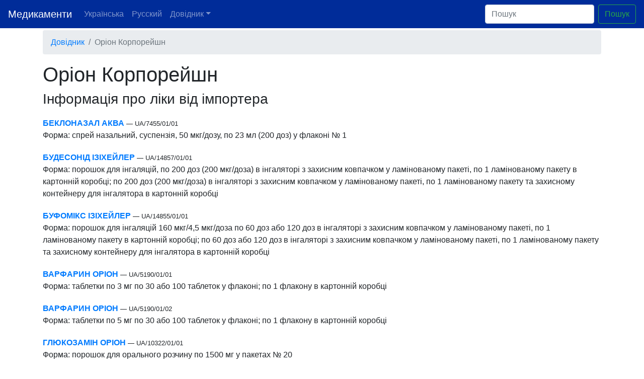

--- FILE ---
content_type: text/html; charset=UTF-8
request_url: https://medicamentus.com/uk/importer/orion-korporeyshn
body_size: 4444
content:
<!doctype html>
<html lang="uk">
  <head>
    <!-- Google Tag Manager -->
    <script>(function(w,d,s,l,i){w[l]=w[l]||[];w[l].push({'gtm.start':
    new Date().getTime(),event:'gtm.js'});var f=d.getElementsByTagName(s)[0],
    j=d.createElement(s),dl=l!='dataLayer'?'&l='+l:'';j.async=true;j.src=
    'https://www.googletagmanager.com/gtm.js?id='+i+dl;f.parentNode.insertBefore(j,f);
    })(window,document,'script','dataLayer','GTM-5KHSPW9');</script>
    <!-- End Google Tag Manager -->

    
    <meta charset="utf-8">
    <meta name="viewport" content="width=device-width, initial-scale=1, shrink-to-fit=no">

    <link rel="icon" type="image/png" href="/favicon.png">

    <link rel="alternate" hreflang="uk" href="/uk/importer/orion-korporeyshn" />
    <link rel="alternate" hreflang="ru" href="/ru/importer/orion-korporeyshn" />
    <link rel="alternate" hreflang="x-default" href="/uk/importer/orion-korporeyshn" />

    <title>Оріон Корпорейшн - Ліки від імпортера - Медикаменти та ліки</title>
    <meta name="description" content="Ліки від імпортера Оріон Корпорейшн. Інформація про виробника, інструкція із застосування на Medicamentus.com.">
    <meta name="author" content="Medicamentus.com">

    <link rel="stylesheet" href="https://stackpath.bootstrapcdn.com/bootstrap/4.3.1/css/bootstrap.min.css" integrity="sha384-ggOyR0iXCbMQv3Xipma34MD+dH/1fQ784/j6cY/iJTQUOhcWr7x9JvoRxT2MZw1T" crossorigin="anonymous">
    <style>
      main > .container {
        padding: 60px 15px 0;
      }

      .footer {
        background-color: #f5f5f5;
      }

      .footer > .container {
        padding-right: 15px;
        padding-left: 15px;
      }

      .product {
          margin: 20px 0;
      }
      .product-form {
          margin: 0;
          padding: 0;
      }
      .product-importer {
          margin: 0;
          padding: 0;
      }
      .product-instructions {
          flex-wrap: wrap;
          padding: .75rem 1rem;
          margin-top: 20px;
          margin-bottom: 1rem;
          background-color: #e9ecef;
          border-radius: .25rem;
      }
      .product-instructions h1 {
          font-size: 17px;
          font-weight: bold;
      }
      .product-info h2 {
          font-size: 17px;
          font-weight: bold;
      }
      .product-info h4 {
          font-size: 16px;
          font-weight: bold;
      }
    </style>
    <link rel="stylesheet" href="/css/styles.css" />
  </head>

  <body class="d-flex flex-column h-100">
    <!-- Google Tag Manager (noscript) -->
    <noscript><iframe src="https://www.googletagmanager.com/ns.html?id=GTM-5KHSPW9"
    height="0" width="0" style="display:none;visibility:hidden"></iframe></noscript>
    <!-- End Google Tag Manager (noscript) -->

    <header>
      <nav class="navbar navbar-expand-md navbar-dark fixed-top bg-dark">
        <a class="navbar-brand" href="/">Медикаменти</a>
        <button class="navbar-toggler" type="button" data-toggle="collapse" data-target="#navbarCollapse" aria-controls="navbarCollapse" aria-expanded="false" aria-label="Toggle navigation">
          <span class="navbar-toggler-icon"></span>
        </button>
        <div class="collapse navbar-collapse" id="navbarCollapse">
          <ul class="navbar-nav mr-auto">
              <li class="nav-item">
                <a class="nav-link" href="/uk/importer/orion-korporeyshn">Українська</a>
              </li>
              <li class="nav-item">
                <a class="nav-link" href="/ru/importer/orion-korporeyshn">Русский</a>
              </li>
              <li class="nav-item dropdown">
                  <a class="nav-link dropdown-toggle" href="#" id="navbarDropdown" role="button" data-toggle="dropdown" aria-haspopup="true" aria-expanded="false">Довідник</a>
                  <div class="dropdown-menu" aria-labelledby="navbarDropdown">
                      <div class="row mb-3">
                          
                                                        <div class="col-3">
                                                                        <a class="dropdown-item" href="https://medicamentus.com/uk/char/%D0%90">А</a>
                                                                        <a class="dropdown-item" href="https://medicamentus.com/uk/char/%D0%91">Б</a>
                                                                        <a class="dropdown-item" href="https://medicamentus.com/uk/char/%D0%92">В</a>
                                                                        <a class="dropdown-item" href="https://medicamentus.com/uk/char/%D0%93">Г</a>
                                                                        <a class="dropdown-item" href="https://medicamentus.com/uk/char/%D0%94">Д</a>
                                                                        <a class="dropdown-item" href="https://medicamentus.com/uk/char/%D0%95">Е</a>
                                                                        <a class="dropdown-item" href="https://medicamentus.com/uk/char/%D0%96">Ж</a>
                                                                        <a class="dropdown-item" href="https://medicamentus.com/uk/char/%D0%97">З</a>
                                                                        <a class="dropdown-item" href="https://medicamentus.com/uk/char/%D0%98">И</a>
                                                                        <a class="dropdown-item" href="https://medicamentus.com/uk/char/%D0%99">Й</a>
                                                                </div>
                                                        <div class="col-3">
                                                                        <a class="dropdown-item" href="https://medicamentus.com/uk/char/%D0%9A">К</a>
                                                                        <a class="dropdown-item" href="https://medicamentus.com/uk/char/%D0%9B">Л</a>
                                                                        <a class="dropdown-item" href="https://medicamentus.com/uk/char/%D0%9C">М</a>
                                                                        <a class="dropdown-item" href="https://medicamentus.com/uk/char/%D0%9D">Н</a>
                                                                        <a class="dropdown-item" href="https://medicamentus.com/uk/char/%D0%9E">О</a>
                                                                        <a class="dropdown-item" href="https://medicamentus.com/uk/char/%D0%9F">П</a>
                                                                        <a class="dropdown-item" href="https://medicamentus.com/uk/char/%D0%A0">Р</a>
                                                                        <a class="dropdown-item" href="https://medicamentus.com/uk/char/%D0%A1">С</a>
                                                                        <a class="dropdown-item" href="https://medicamentus.com/uk/char/%D0%A2">Т</a>
                                                                        <a class="dropdown-item" href="https://medicamentus.com/uk/char/%D0%A3">У</a>
                                                                </div>
                                                        <div class="col-3">
                                                                        <a class="dropdown-item" href="https://medicamentus.com/uk/char/%D0%A4">Ф</a>
                                                                        <a class="dropdown-item" href="https://medicamentus.com/uk/char/%D0%A5">Х</a>
                                                                        <a class="dropdown-item" href="https://medicamentus.com/uk/char/%D0%A6">Ц</a>
                                                                        <a class="dropdown-item" href="https://medicamentus.com/uk/char/%D0%A7">Ч</a>
                                                                        <a class="dropdown-item" href="https://medicamentus.com/uk/char/%D0%A8">Ш</a>
                                                                        <a class="dropdown-item" href="https://medicamentus.com/uk/char/%D0%AE">Ю</a>
                                                                        <a class="dropdown-item" href="https://medicamentus.com/uk/char/%D0%AF">Я</a>
                                                                </div>
                                                </div>
                  </div>
              </li>
          </ul>
          <form action="/uk/search" class="form-inline mt-2 mt-md-0">
            <input name="q" class="form-control mr-sm-2" type="text" placeholder="Пошук" aria-label="Пошук">
            <button class="btn btn-outline-success my-2 my-sm-0" type="submit">Пошук</button>
          </form>
        </div>
      </nav>
    </header>

    <main role="main" class="flex-shrink-0">
      <div class="container">
        
<ol class="breadcrumb">
    <li class="breadcrumb-item"><a href="/">Довідник</a></li>
    <li class="breadcrumb-item active">Оріон Корпорейшн</li>
</ol>

<h1>Оріон Корпорейшн</h1>
<h3>Інформація про ліки від імпортера</h3>

            
        <div class="product">
            <a href="https://medicamentus.com/uk/info/1350-beklonazal-akva"><strong>БЕКЛОНАЗАЛ АКВА</strong></a> <small>&mdash; UA/7455/01/01</small>
            <p class="product-form">Форма: спрей назальний, суспензія, 50 мкг/дозу, по 23 мл (200 доз) у флаконі № 1</p>
        </div>
            
        <div class="product">
            <a href="https://medicamentus.com/uk/info/1826-budesonid-izikheyler"><strong>БУДЕСОНІД ІЗІХЕЙЛЕР</strong></a> <small>&mdash; UA/14857/01/01</small>
            <p class="product-form">Форма: порошок для інгаляцій, по 200 доз (200 мкг/доза) в інгаляторі з захисним ковпачком у ламінованому пакеті, по 1 ламінованому пакету в картонній коробці; по 200 доз (200 мкг/доза) в інгаляторі з захисним ковпачком у ламінованому пакеті, по 1 ламінованому пакету та захисному контейнеру для інгалятора в картонній коробці</p>
        </div>
            
        <div class="product">
            <a href="https://medicamentus.com/uk/info/1864-bufomiks-izikheyler"><strong>БУФОМІКС ІЗІХЕЙЛЕР</strong></a> <small>&mdash; UA/14855/01/01</small>
            <p class="product-form">Форма: порошок для інгаляцій 160 мкг/4,5 мкг/доза по 60 доз або 120 доз в інгаляторі з захисним ковпачком у ламінованому пакеті, по 1 ламінованому пакету в картонній коробці; по 60 доз або 120 доз в інгаляторі з захисним ковпачком у ламінованому пакеті, по 1 ламінованому пакету та захисному контейнеру для інгалятора в картонній коробці</p>
        </div>
            
        <div class="product">
            <a href="https://medicamentus.com/uk/info/2087-varfarin-orion"><strong>ВАРФАРИН ОРІОН</strong></a> <small>&mdash; UA/5190/01/01</small>
            <p class="product-form">Форма: таблетки по 3 мг по 30 або 100 таблеток у флаконі; по 1 флакону в картонній коробці</p>
        </div>
            
        <div class="product">
            <a href="https://medicamentus.com/uk/info/2088-varfarin-orion"><strong>ВАРФАРИН ОРІОН</strong></a> <small>&mdash; UA/5190/01/02</small>
            <p class="product-form">Форма: таблетки по 5 мг по 30 або 100 таблеток у флаконі; по 1 флакону в картонній коробці</p>
        </div>
            
        <div class="product">
            <a href="https://medicamentus.com/uk/info/2994-glyukozamin-orion"><strong>ГЛЮКОЗАМІН ОРІОН</strong></a> <small>&mdash; UA/10322/01/01</small>
            <p class="product-form">Форма: порошок для орального розчину по 1500 мг у пакетах № 20</p>
        </div>
            
        <div class="product">
            <a href="https://medicamentus.com/uk/info/3234-deksdor"><strong>ДЕКСДОР</strong></a> <small>&mdash; UA/11627/01/01</small>
            <p class="product-form">Форма: концентрат для розчину для інфузій 100 мкг/мл по 2 мл в ампулі; по 5 або 25 ампул у картонній коробці; по 4 мл або по 10 мл у флаконі; по 4 флакони у картонній коробці</p>
        </div>
            
        <div class="product">
            <a href="https://medicamentus.com/uk/info/3354-divigel"><strong>ДИВІГЕЛЬ</strong></a> <small>&mdash; UA/7892/01/01</small>
            <p class="product-form">Форма: гель 0,1 % по 0,5 г або по 1 г у пакетику; по 28 пакетиків у картонній коробці</p>
        </div>
            
        <div class="product">
            <a href="https://medicamentus.com/uk/info/3704-dopmin"><strong>ДОПМІН</strong></a> <small>&mdash; UA/0486/01/01</small>
            <p class="product-form">Форма: концентрат для розчину для інфузій (40 мг/мл) по 5 мл у ампулах № 5</p>
        </div>
            
        <div class="product">
            <a href="https://medicamentus.com/uk/info/4026-eldepril"><strong>ЕЛЬДЕПРИЛ</strong></a> <small>&mdash; UA/5566/01/01</small>
            <p class="product-form">Форма: таблетки по 5 мг по 100 таблеток у флаконі; по 1 флакону в картонній коробці</p>
        </div>
            
        <div class="product">
            <a href="https://medicamentus.com/uk/info/5967-konfundus-trio"><strong>КОНФУНДУС® ТРІО</strong></a> <small>&mdash; UA/17291/01/01</small>
            <p class="product-form">Форма: таблетки, вкриті оболонкою, по 100 мг/25 мг/200 мг in bulk: по 100 таблеток у флаконі, по 60 флаконів в картонній транспортній упаковці</p>
        </div>
            
        <div class="product">
            <a href="https://medicamentus.com/uk/info/5968-konfundus-trio"><strong>КОНФУНДУС® ТРІО</strong></a> <small>&mdash; UA/1919/01/02</small>
            <p class="product-form">Форма: таблетки, вкриті оболонкою, по 100 мг/25 мг/200 мг; по 30 або по 100 таблеток у флаконі; по 1 флакону в картонній коробці</p>
        </div>
            
        <div class="product">
            <a href="https://medicamentus.com/uk/info/5969-konfundus-trio"><strong>КОНФУНДУС® ТРІО</strong></a> <small>&mdash; UA/17293/01/01</small>
            <p class="product-form">Форма: таблетки, вкриті оболонкою, по 150 мг/37,5 мг/200 мг in bulk: по 100 таблеток у флаконі, по 60 флаконів в картонній транспортній упаковці</p>
        </div>
            
        <div class="product">
            <a href="https://medicamentus.com/uk/info/5970-konfundus-trio"><strong>КОНФУНДУС® ТРІО</strong></a> <small>&mdash; UA/1919/01/03</small>
            <p class="product-form">Форма: таблетки, вкриті оболонкою, по 150 мг/37,5 мг/200 мг; по 30 або по 100 таблеток у флаконі; по 1 флакону в картонній коробці</p>
        </div>
            
        <div class="product">
            <a href="https://medicamentus.com/uk/info/5971-konfundus-trio"><strong>КОНФУНДУС® ТРІО</strong></a> <small>&mdash; UA/17290/01/01</small>
            <p class="product-form">Форма: таблетки, вкриті оболонкою, по 200 мг/50 мг/200 мг; in bulk: по 100 таблеток у флаконі, по 60 флаконів в картонній транспортній упаковці</p>
        </div>
            
        <div class="product">
            <a href="https://medicamentus.com/uk/info/5972-konfundus-trio"><strong>КОНФУНДУС® ТРІО</strong></a> <small>&mdash; UA/1919/01/04</small>
            <p class="product-form">Форма: таблетки, вкриті оболонкою, по 200 мг/50 мг/200 мг; по 30 або по 100 таблеток у флаконі; по 1 флакону в картонній коробці</p>
        </div>
            
        <div class="product">
            <a href="https://medicamentus.com/uk/info/5973-konfundus-trio"><strong>КОНФУНДУС® ТРІО</strong></a> <small>&mdash; UA/17292/01/01</small>
            <p class="product-form">Форма: таблетки, вкриті оболонкою, по 50 мг/12,5 мг/200 мг in bulk: по 100 таблеток у флаконі, по 60 флаконів в картонній транспортній упаковці</p>
        </div>
            
        <div class="product">
            <a href="https://medicamentus.com/uk/info/5974-konfundus-trio"><strong>КОНФУНДУС® ТРІО</strong></a> <small>&mdash; UA/1919/01/01</small>
            <p class="product-form">Форма: таблетки, вкриті оболонкою, по 50 мг/12,5 мг/200 мг; по 30 або по 100 таблеток у флаконі; по 1 флакону в картонній коробці</p>
        </div>
            
        <div class="product">
            <a href="https://medicamentus.com/uk/info/6183-kuplaton"><strong>КУПЛАТОН</strong></a> <small>&mdash; UA/7479/01/01</small>
            <p class="product-form">Форма: краплі оральні (300 мг/мл), по 30 мл у флаконі; по 1 флакону у картонній коробці</p>
        </div>
            
        <div class="product">
            <a href="https://medicamentus.com/uk/info/7383-metipred"><strong>МЕТИПРЕД</strong></a> <small>&mdash; UA/15196/01/02</small>
            <p class="product-form">Форма: порошок для розчину для ін`єкцій по 1000 мг; 1 флакон з порошком у картонній коробці</p>
        </div>
            
        <div class="product">
            <a href="https://medicamentus.com/uk/info/7384-metipred"><strong>МЕТИПРЕД</strong></a> <small>&mdash; UA/15196/01/01</small>
            <p class="product-form">Форма: порошок для розчину для ін`єкцій по 250 мг у флаконах № 1</p>
        </div>
            
        <div class="product">
            <a href="https://medicamentus.com/uk/info/7385-metipred"><strong>МЕТИПРЕД</strong></a> <small>&mdash; UA/0934/02/01</small>
            <p class="product-form">Форма: порошок ліофілізований для ін&#039;єкцій по 250 мг у флаконах № 1 або у флаконах № 1 у комплекті з розчинником по 4 мл в ампулах № 1</p>
        </div>
            
        <div class="product">
            <a href="https://medicamentus.com/uk/info/7386-metipred"><strong>МЕТИПРЕД</strong></a> <small>&mdash; UA/0934/01/02</small>
            <p class="product-form">Форма: таблетки по 16 мг по 30 таблеток у флаконі; по 1 флакону в картонній коробці</p>
        </div>
            
        <div class="product">
            <a href="https://medicamentus.com/uk/info/7387-metipred"><strong>МЕТИПРЕД</strong></a> <small>&mdash; UA/13853/01/01</small>
            <p class="product-form">Форма: таблетки по 4 мг in bulk: по 100 таблеток у флаконі; по 24 або по 5000 флаконів в картонній упаковці</p>
        </div>
            
        <div class="product">
            <a href="https://medicamentus.com/uk/info/7388-metipred"><strong>МЕТИПРЕД</strong></a> <small>&mdash; UA/0934/01/01</small>
            <p class="product-form">Форма: таблетки по 4 мг по 30 або 100 таблеток у флаконі, по 1 флакону в картонній коробці</p>
        </div>
            
        <div class="product">
            <a href="https://medicamentus.com/uk/info/7420-metotreksat-orion"><strong>МЕТОТРЕКСАТ ОРІОН</strong></a> <small>&mdash; UA/7608/01/02</small>
            <p class="product-form">Форма: таблетки по 10 мг, по 30 або по 100 таблеток у флаконі, по 1 флакону в картонній коробці</p>
        </div>
            
        <div class="product">
            <a href="https://medicamentus.com/uk/info/7421-metotreksat-orion"><strong>МЕТОТРЕКСАТ ОРІОН</strong></a> <small>&mdash; UA/7608/01/01</small>
            <p class="product-form">Форма: таблетки по 2,5 мг, по 30 або по 100 таблеток у флаконі, по 1 флакону в картонній коробці</p>
        </div>
            
        <div class="product">
            <a href="https://medicamentus.com/uk/info/8004-nebivolol-orion"><strong>НЕБІВОЛОЛ ОРІОН</strong></a> <small>&mdash; UA/9972/01/01</small>
            <p class="product-form">Форма: таблетки по 5 мг № 30 (10х3) в блістерах</p>
        </div>
            
        <div class="product">
            <a href="https://medicamentus.com/uk/info/9360-pramipeksol-orion"><strong>ПРАМІПЕКСОЛ ОРІОН</strong></a> <small>&mdash; UA/12404/01/02</small>
            <p class="product-form">Форма: таблетки по 0,18 мг по 10 таблеток у блістері; по 3 блістери у картонній коробці</p>
        </div>
            
        <div class="product">
            <a href="https://medicamentus.com/uk/info/9361-pramipeksol-orion"><strong>ПРАМІПЕКСОЛ ОРІОН</strong></a> <small>&mdash; UA/12404/01/04</small>
            <p class="product-form">Форма: таблетки по 0,7 мг по 10 таблеток у блістері; по 3 блістери у картонній коробці</p>
        </div>
    
    <ul class="pagination" role="navigation">
        
                    <li class="page-item disabled" aria-disabled="true" aria-label="&laquo; Previous">
                <span class="page-link" aria-hidden="true">&lsaquo;</span>
            </li>
        
        
                    
            
            
                                                                        <li class="page-item active" aria-current="page"><span class="page-link">1</span></li>
                                                                                <li class="page-item"><a class="page-link" href="https://medicamentus.com/uk/importer/orion-korporeyshn?page=2">2</a></li>
                                                        
        
                    <li class="page-item">
                <a class="page-link" href="https://medicamentus.com/uk/importer/orion-korporeyshn?page=2" rel="next" aria-label="Next &raquo;">&rsaquo;</a>
            </li>
            </ul>

      </div>
    </main>


    <footer class="footer mt-auto py-3">
      <div class="container">
        <span class="text-muted">&copy; 2026 <a href="/"><strong>Medicamentus.com</strong></a> &mdash; інструкції ліків. Надана інформація не є рекламою.</span>
      </div>
    </footer>

    <script src="https://code.jquery.com/jquery-3.3.1.slim.min.js" integrity="sha384-q8i/X+965DzO0rT7abK41JStQIAqVgRVzpbzo5smXKp4YfRvH+8abtTE1Pi6jizo" crossorigin="anonymous"></script>
    <script src="https://cdnjs.cloudflare.com/ajax/libs/popper.js/1.14.7/umd/popper.min.js" integrity="sha384-UO2eT0CpHqdSJQ6hJty5KVphtPhzWj9WO1clHTMGa3JDZwrnQq4sF86dIHNDz0W1" crossorigin="anonymous"></script>
    <script src="https://stackpath.bootstrapcdn.com/bootstrap/4.3.1/js/bootstrap.min.js" integrity="sha384-JjSmVgyd0p3pXB1rRibZUAYoIIy6OrQ6VrjIEaFf/nJGzIxFDsf4x0xIM+B07jRM" crossorigin="anonymous"></script>
    <script type="text/javascript">
      if ($(window).width() < 960) {
        $('.pagination').addClass('pagination-sm');
      }
    </script>
  <script defer src="https://static.cloudflareinsights.com/beacon.min.js/vcd15cbe7772f49c399c6a5babf22c1241717689176015" integrity="sha512-ZpsOmlRQV6y907TI0dKBHq9Md29nnaEIPlkf84rnaERnq6zvWvPUqr2ft8M1aS28oN72PdrCzSjY4U6VaAw1EQ==" data-cf-beacon='{"version":"2024.11.0","token":"868c7dcd55a14556af58aac702c8943d","r":1,"server_timing":{"name":{"cfCacheStatus":true,"cfEdge":true,"cfExtPri":true,"cfL4":true,"cfOrigin":true,"cfSpeedBrain":true},"location_startswith":null}}' crossorigin="anonymous"></script>
</body>
</html>
